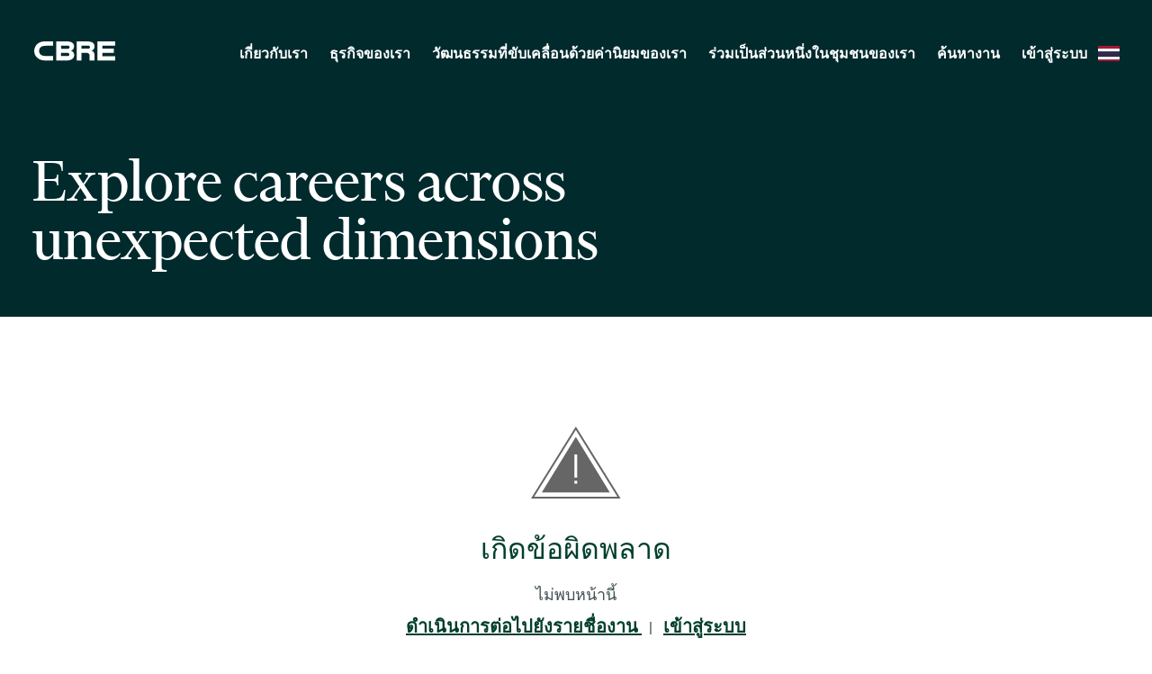

--- FILE ---
content_type: text/html; charset=UTF-8
request_url: https://careers.cbre.com/th_TH/careers/Error
body_size: 1880
content:
<!DOCTYPE html>
<html lang="en">
<head>
    <meta charset="utf-8">
    <meta name="viewport" content="width=device-width, initial-scale=1">
    <title></title>
    <style>
        body {
            font-family: "Arial";
        }
    </style>
    <script type="text/javascript">
    window.awsWafCookieDomainList = [];
    window.gokuProps = {
"key":"AQIDAHjcYu/GjX+QlghicBgQ/7bFaQZ+m5FKCMDnO+vTbNg96AGPFzDGRoVk1PucKlP+MhxTAAAAfjB8BgkqhkiG9w0BBwagbzBtAgEAMGgGCSqGSIb3DQEHATAeBglghkgBZQMEAS4wEQQMcNeJF3+fpW+rUgQDAgEQgDtDL1aca//VQO3N2GCIKDV9y87Z8YVJrfJoldB67wD7IcSd4RKTxreQqQsCzc1FhuRlPOb1IpToZOHf+g==",
          "iv":"CgAGmB7zvQAABPDo",
          "context":"ygkRm7ZKvDFC9NMwKVBSlWoHDAOwJ96HpT6jWAyy7stY1IGHWod6E1sOqSwc1/itzf0KkxE34tC29oM90TsGmvoaJToZX5PEFxhzTyVT7r+LXdX7DQdZMHVat4xH841TF98wI81az44yd88x4FfOCclWKvqw6qdakZKwoKgZHB+mlleGGle2uBJtwVikiFjkimjdF7PIbBIYn3DLERyEuxgY9hpzAQAQrCuPddoBD5+COlYBrCLRdgPHX2c1Nb/9gb+r+N1YT4JSMsScp18FR2lhSfy4rfMpKxS7ZV46JP2Vd9XZsO/U/bCGqbiXQ2q/vok3lFGB/ggWvQ+YWt09Z4SUxkhhK+1Z3G45f0ujox6ubrLgf7FLr87SdQ=="
};
    </script>
    <script src="https://7d6e0277a337.6025a93a.eu-west-1.token.awswaf.com/7d6e0277a337/0de7f5976e41/14aa71687d42/challenge.js"></script>
</head>
<body>
    <div id="challenge-container"></div>
    <script type="text/javascript">
        AwsWafIntegration.saveReferrer();
        AwsWafIntegration.checkForceRefresh().then((forceRefresh) => {
            if (forceRefresh) {
                AwsWafIntegration.forceRefreshToken().then(() => {
                    window.location.reload(true);
                });
            } else {
                AwsWafIntegration.getToken().then(() => {
                    window.location.reload(true);
                });
            }
        });
    </script>
    <noscript>
        <h1>JavaScript is disabled</h1>
        In order to continue, we need to verify that you're not a robot.
        This requires JavaScript. Enable JavaScript and then reload the page.
    </noscript>
</body>
</html>

--- FILE ---
content_type: text/html;charset=UTF-8
request_url: https://careers.cbre.com/th_TH/careers/Error
body_size: 7984
content:



    
    
    
    
    
    
                
                
                
            
        
    

    <!DOCTYPE html>
<html lang="en-US" xml:lang="en-US" xmlns="http://www.w3.org/1999/xhtml">
    <head><meta name="csp-nonce" content="f3886cd0db9e941f1337f09a23365ddc3522b03ff549f56f1c460121df3cec9f"/><meta name="avature.portal.id" content="4"/><meta name="avature.portal.name" content="External Careers"/><meta name="avature.portal.urlPath" content="careers"/><meta name="avature.portal.lang" content="th_TH"/><meta name="avature.portal.page" content="Error"/><meta name="avature.portallist.search" content/>
        <meta http-equiv="content-type" content="text/html;charset=UTF-8" />
        <meta name="viewport" content="width=device-width, height=device-height, initial-scale=1.0, minimum-scale=1.0, maximum-scale=1.5, user-scalable=1" />
            <meta name="robots" content="no index, follow" />
            <title>
        ข้อผิดพลาด &#124; CBRE    </title>
                        <link href="/ASSET/portal/jquery/UI/1.13.2/jquery-ui.min.css?version=10.65.65-stable" rel="stylesheet"></link><link href="/portalpacks/web/assets/session-popup.CsK3A5HO.css" rel="stylesheet"></link><link id="dynamic-styles-marker">
<link rel="stylesheet" type="text/css" media="all" href="/portal/4/css/library__theme.css" />
<style type="text/css">/* MOLECULES/COMPONENTS
========================================================================== */

/* Logo
-------------------------------------------------------------------------- */

:root {
    --logo--background--image: url(https://careers.cbre.com/portal/4/images/logo--default.svg);
    --logo--footer--background--image: url(https://careers.cbre.com/portal/4/images/logo--footer.svg);
}

/* ORGANISMS/MODULES
========================================================================== */

/* Banner
-------------------------------------------------------------------------- */

/* PAGETYPES
========================================================================== */

/* Main
-------------------------------------------------------------------------- */
/* Blocking login
-------------------------------------------------------------------------- */

:root {
    --login__body--background--image: url(https://careers.cbre.com/portal/4/images/login--bg--desktop.svg);
}

/* Media query to target only tablet */
@media all and (min-width:751px) and (max-width:1024px) {
    :root {
        --login__body--background--image: url(https://careers.cbre.com/portal/4/images/login--bg--tablet.svg);
    }

}

/* Media query to target only mobile */
@media all and (max-width:750px) {
    :root {
        --login__body--background--image: url(https://careers.cbre.com/portal/4/images/login--bg--mobile.svg);
    }

}

</style><link rel="stylesheet" type="text/css" media="all" href="https://templates-static-assets.avacdn.net/cssLibrary/1/core.css" />

<link rel="stylesheet" type="text/css" media="all" href="/portal/4/tooltip/tooltip.css" />
<link rel="stylesheet" type="text/css" media="all" href="/portal/4/select2/select2.css" />

<link rel="stylesheet" type="text/css" media="all" href="/portal/4/css/specifics.css" />
<link rel="stylesheet" type="text/css" media="all" href="/portal/4/css/specifics--buttons.css" />
<link rel="stylesheet" type="text/css" media="all" href="/portal/4/css/specifics--nav.css" />
<link rel="stylesheet" type="text/css" media="all" href="/portal/4/css/specifics--footer.css" />
<link rel="stylesheet" type="text/css" media="all" href="/portal/4/css/specifics--search.css" />
<link rel="stylesheet" type="text/css" media="all" href="/portal/4/css/specifics--home.css" />
<link rel="stylesheet" type="text/css" media="all" href="/portal/4/css/specifics--diversity.css" />

    <link rel="stylesheet" type="text/css" media="all" href="https://templates-static-assets.avacdn.net/cookieUserConsent/1/cookieUserConsent.min.css" />
        <script src="/ASSET/portal/jquery/jquerycore/3.7.1/jquery.min.js?version=10.65.65-stable"></script><script src="/ASSET/portal/jquery/UI/1.13.2/jquery-ui.min.js?version=10.65.65-stable"></script><script src="/ASSET/portal/pjquery/pjQueryDeclaration.js?version=10.65.65-stable"></script><script src="/portalpacks/web/js/head/head.3416fa21.iife.js"></script>

<script src="/portal/4/js/jquery-3.4.1.min.js"></script>

<script src="/portal/4/js/tptCore.js"></script>

<script type='text/javascript'>    tpt.backend = {
        "browser": {
            "name": "chrome",
            "version": "131",
            "isMobile": false
        },
        "pageParameters": {
            "personSort": null,
            "personSortDirection": null,
            "jobSort": null,
            "jobSortDirection": null
        },
        "jobLabel": "job"
    };
</script>

<script src="/portal/4/js/tptBrowserTests.js" defer="defer"></script>
<script src="/portal/4/js/tptMenu.js" defer="defer"></script>
<script src="/portal/4/js/tptLists.js" defer="defer"></script>
<script src="/portal/4/tooltip/tooltip.min.js" defer="defer"></script>
<script src="/portal/4/js/tptAttachmentsManager.js" defer="defer"></script>

    <script src="https://templates-static-assets.avacdn.net/cookieUserConsent/1/cookieUserConsent.min.js" defer="defer"></script>
    <script type='text/javascript'>        ServiceFactory.getEventManager().attachToLoadEvent(function(){
            CookieConsentPopupService.getInstance().initialise({"content":{"description":"This site uses cookies and related technologies to provide a better experience, for example, by allowing you to import your profile from a job search site. More information on cookies and how we use them is available in our \u003Ca class='link' target='_blank' href='https:\/\/www.cbre.com\/about\/privacy-policy'\u003E Privacy Notice\u003C\/a\u003E. We need your consent to use cookies (other than those essential for the site to function). Please indicate whether you accept or reject these cookies using the buttons to the right. You may also set more detailed preferences by clicking the settings icon.","acceptAll":"\u0e22\u0e2d\u0e21\u0e23\u0e31\u0e1a\u0e17\u0e31\u0e49\u0e07\u0e2b\u0e21\u0e14","save":"\u0e1a\u0e31\u0e19\u0e17\u0e36\u0e01\u0e41\u0e25\u0e30\u0e1b\u0e34\u0e14","cancel":"\u0e22\u0e01\u0e40\u0e25\u0e34\u0e01","settings":"\u0e01\u0e32\u0e23\u0e15\u0e31\u0e49\u0e07\u0e04\u0e48\u0e32\u0e02\u0e31\u0e49\u0e19\u0e2a\u0e39\u0e07","cookiesDisabled":"\u0e02\u0e49\u0e2d\u0e1c\u0e34\u0e14\u0e1e\u0e25\u0e32\u0e14: \u0e40\u0e1a\u0e23\u0e32\u0e27\u0e4c\u0e40\u0e0b\u0e2d\u0e23\u0e4c\u0e02\u0e2d\u0e07\u0e04\u0e38\u0e13\u0e1a\u0e25\u0e47\u0e2d\u0e01\u0e2b\u0e23\u0e37\u0e2d\u0e44\u0e21\u0e48\u0e23\u0e2d\u0e07\u0e23\u0e31\u0e1a\u0e04\u0e38\u0e01\u0e01\u0e35\u0e49\u0e19\u0e35\u0e49 \u0e04\u0e38\u0e13\u0e15\u0e49\u0e2d\u0e07\u0e40\u0e1b\u0e34\u0e14\u0e43\u0e0a\u0e49\u0e07\u0e32\u0e19\u0e04\u0e38\u0e01\u0e01\u0e35\u0e49\u0e40\u0e1e\u0e37\u0e48\u0e2d\u0e43\u0e0a\u0e49\u0e07\u0e32\u0e19\u0e40\u0e27\u0e47\u0e1a\u0e44\u0e0b\u0e15\u0e4c\u0e19\u0e35\u0e49"},"styles":{"background":"#1f6a4d","color":"#FFFFFF","fontFamily":"var(--font)","highlight":"#ade485","fontSize":"16","lowlight":"#51555c"},"showOnTop":false});
        });
    </script>

<script src="/portal/4/js/tptImplementation.js" defer="defer"></script>

        <link href="https://careers.cbre.com/_cms/4/image/favicon/1?version=23833721" rel="shortcut icon" id="favicon" type="images/icon">
                <link rel="canonical" href="https://careers.cbre.com/th_TH/careers/Error" />
                        <script type='text/javascript' src='https://www.googletagmanager.com/gtag/js?id=UA-158656462-1' async="1"></script>
        <script type='text/javascript'>        window.dataLayer = window.dataLayer || [];
        function gtag(){dataLayer.push(arguments);}
        gtag('js', new Date());

        gtag('config', 'UA-158656462-1');
        </script>    <script type="module">
    EventManager.getInstance().addEventHandler(EventManager.EVENT_LOAD_NAME, function () {



    }, EventManager.PRIORITY_HIGH);
</script></head>

            
    <body class="body  body--Chrome body--Chrome131   body--header-fixed-on-scroll   body--footer-sticky">
        <div class="body__content">
                            <header class="header header--mobile-menu--from-right">
                    <a class="visibility--visually-hidden skip-content focusable tpt_localAnchor" href="#main">
                        ข้ามไปที่เนื้อหา                    </a>

                    <div class="header__wrapper">
                        <div class="header__content">
                                                        <a class="header__logo" href="https://careers.cbre.com/th_TH/careers/Home">
                                <h1 class="header__logo__title">
                                    พัฒนาอาชีพและศักยภาพของคุณที่ CBRE                                </h1>
                            </a>

                                                                            


<div class="header__nav">
    <a class="tpt_mobile-menu--from-right--moves-over__trigger" aria-expanded="false" aria-haspopup="true" tabindex="0">
        <span class="visibility--visually-hidden focusable">
            เมนู        </span>
    </a>
    <div class="tpt_mobile-menu--from-right--moves-over">
        <nav class="nav nav--bottom clearfix" aria-label="การนำทางเว็บไซต์หลัก">
            <ul class="nav__list clearfix">

                <li class="nav__item" role="menuitem">
                    <a class="nav__item__link" href="https://www.cbre.com/about" target="_blank">
                        เกี่ยวกับเรา                    </a>
                </li>

                <li class="nav__item" role="menuitem">
                    <a class="nav__item__link" href="https://www.cbre.com/real-estate-services" target="_blank">
                        ธุรกิจของเรา                    </a>
                </li>

                <li class="nav__item" role="menuitem">
                    <a class="nav__item__link" target="_blank" href="https://www.cbre.com/careers/diversity-equity-and-inclusion">
                        วัฒนธรรมที่ขับเคลื่อนด้วยค่านิยมของเรา                    </a>
                </li>

                <li class="nav__item" role="menuitem">
                    <a class="nav__item__link" href="https://careers.cbre.com/th_TH/careers/ApplicationMethods?jobId=129&amp;source=External+Career+Portal">
                        ร่วมเป็นส่วนหนึ่งในชุมชนของเรา                    </a>
                </li>

                <li class="nav__item " >
                    <a class="nav__item__link" href="https://careers.cbre.com/th_TH/careers/SearchJobs">
                        ค้นหางาน                    </a>
                </li>
            </ul>

            <ul class="nav__list clearfix">
                                                            <li class="nav__item " >
                            <a class="nav__item__link" href="https://careers.cbre.com/th_TH/careers/Login">
                                เข้าสู่ระบบ                            </a>
                        </li>
                                                </ul>

                            <ul class="nav__list nav__list--overflows-not clearfix">
                    <li class="nav__item nav__item--has-subnav nav__item--has-subnav--overflows-left nav__item--language-switcher">

                    <a class="nav__item__link portalLanguages__placeholder portalLanguages__placeholder--th_TH" href="#" aria-expanded="false" aria-haspopup="true"></a>

                        <ul class="portalLanguages" role="menu" id="portalLanguagesMenu"><li class="portalLanguages__item portalLanguages__item--da_DK" role="none"><a class="portalLanguages__link" role="menuitem" lang="da" aria-current="false" href="https://careers.cbre.com/da_DK/careers/Error">Dansk</a></li><li class="portalLanguages__item portalLanguages__item--de_DE" role="none"><a class="portalLanguages__link" role="menuitem" lang="de" aria-current="false" href="https://careers.cbre.com/de_DE/careers/Error">Deutsch</a></li><li class="portalLanguages__item portalLanguages__item--en_US" role="none"><a class="portalLanguages__link" role="menuitem" lang="en" aria-current="false" href="https://careers.cbre.com/en_US/careers/Error">English - US</a></li><li class="portalLanguages__item portalLanguages__item--es_ES" role="none"><a class="portalLanguages__link" role="menuitem" lang="es" aria-current="false" href="https://careers.cbre.com/es_ES/careers/Error">Español - ES</a></li><li class="portalLanguages__item portalLanguages__item--es_MX" role="none"><a class="portalLanguages__link" role="menuitem" lang="es" aria-current="false" href="https://careers.cbre.com/es_MX/careers/Error">Español - MX</a></li><li class="portalLanguages__item portalLanguages__item--fr_CA" role="none"><a class="portalLanguages__link" role="menuitem" lang="fr" aria-current="false" href="https://careers.cbre.com/fr_CA/careers/Error">Français - Canada</a></li><li class="portalLanguages__item portalLanguages__item--fr_FR" role="none"><a class="portalLanguages__link" role="menuitem" lang="fr" aria-current="false" href="https://careers.cbre.com/fr_FR/careers/Error">Français - France</a></li><li class="portalLanguages__item portalLanguages__item--it_IT" role="none"><a class="portalLanguages__link" role="menuitem" lang="it" aria-current="false" href="https://careers.cbre.com/it_IT/careers/Error">Italiano</a></li><li class="portalLanguages__item portalLanguages__item--nl_NL" role="none"><a class="portalLanguages__link" role="menuitem" lang="nl" aria-current="false" href="https://careers.cbre.com/nl_NL/careers/Error">Nederlands</a></li><li class="portalLanguages__item portalLanguages__item--nb_NO" role="none"><a class="portalLanguages__link" role="menuitem" lang="nb" aria-current="false" href="https://careers.cbre.com/nb_NO/careers/Error">Norsk Bokmål</a></li><li class="portalLanguages__item portalLanguages__item--pl_PL" role="none"><a class="portalLanguages__link" role="menuitem" lang="pl" aria-current="false" href="https://careers.cbre.com/pl_PL/careers/Error">Polski</a></li><li class="portalLanguages__item portalLanguages__item--pt_BR" role="none"><a class="portalLanguages__link" role="menuitem" lang="pt" aria-current="false" href="https://careers.cbre.com/pt_BR/careers/Error">Português - Brasil</a></li><li class="portalLanguages__item portalLanguages__item--pt_PT" role="none"><a class="portalLanguages__link" role="menuitem" lang="pt" aria-current="false" href="https://careers.cbre.com/pt_PT/careers/Error">Português - PT</a></li><li class="portalLanguages__item portalLanguages__item--ro_RO" role="none"><a class="portalLanguages__link" role="menuitem" lang="ro" aria-current="false" href="https://careers.cbre.com/ro_RO/careers/Error">Română</a></li><li class="portalLanguages__item portalLanguages__item--sk_SK" role="none"><a class="portalLanguages__link" role="menuitem" lang="sk" aria-current="false" href="https://careers.cbre.com/sk_SK/careers/Error">Slovenčina, Slovenský Jazyk</a></li><li class="portalLanguages__item portalLanguages__item--fi_FI" role="none"><a class="portalLanguages__link" role="menuitem" lang="fi" aria-current="false" href="https://careers.cbre.com/fi_FI/careers/Error">Suomi, suomen kieli</a></li><li class="portalLanguages__item portalLanguages__item--sv_SE" role="none"><a class="portalLanguages__link" role="menuitem" lang="sv" aria-current="false" href="https://careers.cbre.com/sv_SE/careers/Error">Svenska</a></li><li class="portalLanguages__item portalLanguages__item--vi_VN" role="none"><a class="portalLanguages__link" role="menuitem" lang="vi" aria-current="false" href="https://careers.cbre.com/vi_VN/careers/Error">Tiếng Việt</a></li><li class="portalLanguages__item portalLanguages__item--tr_TR" role="none"><a class="portalLanguages__link" role="menuitem" lang="tr" aria-current="false" href="https://careers.cbre.com/tr_TR/careers/Error">Türkçe</a></li><li class="portalLanguages__item portalLanguages__item--cs_CZ" role="none"><a class="portalLanguages__link" role="menuitem" lang="cs" aria-current="false" href="https://careers.cbre.com/cs_CZ/careers/Error">Čeština, český jazyk</a></li><li class="portalLanguages__item portalLanguages__item--bg_BG" role="none"><a class="portalLanguages__link" role="menuitem" lang="bg" aria-current="false" href="https://careers.cbre.com/bg_BG/careers/Error">Български</a></li><li class="portalLanguages__item portalLanguages__item--he_IL" role="none"><a class="portalLanguages__link" role="menuitem" lang="he" aria-current="false" href="https://careers.cbre.com/he_IL/careers/Error">עברית</a></li><li class="portalLanguages__item portalLanguages__item--th_TH portalLanguages__item--selected" role="none"><a class="portalLanguages__link" role="menuitem" lang="th" aria-current="page" href="https://careers.cbre.com/th_TH/careers/Error">ไทย</a></li><li class="portalLanguages__item portalLanguages__item--zh_CN" role="none"><a class="portalLanguages__link" role="menuitem" lang="zh" aria-current="false" href="https://careers.cbre.com/zh_CN/careers/Error">中文 - 简体</a></li><li class="portalLanguages__item portalLanguages__item--zh_TW" role="none"><a class="portalLanguages__link" role="menuitem" lang="zh" aria-current="false" href="https://careers.cbre.com/zh_TW/careers/Error">中文 - 繁體</a></li><li class="portalLanguages__item portalLanguages__item--ja_JP" role="none"><a class="portalLanguages__link" role="menuitem" lang="ja" aria-current="false" href="https://careers.cbre.com/ja_JP/careers/Error">日本語</a></li><li class="portalLanguages__item portalLanguages__item--ko_KR" role="none"><a class="portalLanguages__link" role="menuitem" lang="ko" aria-current="false" href="https://careers.cbre.com/ko_KR/careers/Error">한국어</a></li></ul>
                    </li>
                </ul>
            
        </nav>
    </div>
</div>
                            
                            </div>
                    </div>
                </header>
            
                            <div class="banner banner--main">
                    <div class="banner__wrapper">
                                                
                                                    <div class="banner__text">
                                                                                                                                        <h2 class="banner__text__title banner__text__title--0">
                                                                                        Explore careers across <br>unexpected dimensions                                        </h2>
                                                            </div>
                                            </div>
                </div>
            
                        
            <main class="main" id="main" role="main">
                <div class="main__wrapper">
                    <div class="main__content clearfix">
                            <section class="section section--success section--w--narrow">
        <div class="section__header">
            <div class="section__header__image">
                <img src="/portal/4/images/success-not--bg.svg" alt="" loading="lazy" />
            </div>

            <div class="section__header__text">
                <h2 class="section__header__text__title section__header__text__title--4">
                    เกิดข้อผิดพลาด                </h2>
            </div>
        </div>

        <div class="section__content">
            <article class="article">
                <div class="article__content">
                                            <p class="paragraph">
                            ไม่พบหน้านี้
                        </p>
                                    </div>
            </article>
        </div>
    </section>

    <div class="breadcrumbs breadcrumbs--bottom">
        <a class="link" data-map="home-link" href="https://careers.cbre.com/th_TH/careers">
            ดำเนินการต่อไปยังรายชื่องาน        </a>
        <span>|</span>
        <a class="link" href="https://careers.cbre.com/th_TH/careers/Login">
            เข้าสู่ระบบ        </a>

            </div>
                    </div>
                </div>
                                
                                            </main>

                            <footer class="footer" aria-label="ส่วนท้าย" role="contentinfo">
                    <div class="footer__wrapper">
                        <div class="footer__content">
                            <div class="footer__logo">
                                <span>CBRE</span>
                            </div>
                            <div class="footer__links">
                                <div class="footer__links__corporate">
                                                                        <ul>
                                        <li>
                                            <a href="https://www.cbre.com/about" target="_blank">เกี่ยวกับ CBRE</a>
                                        </li>
                                        <li>
                                            <a href="https://www.cbre.com/about-us/corporate-responsibility" target="_blank">ความรับผิดชอบของบริษัท</a>
                                        </li>
                                        <li>
                                            <a href="https://www.cbre.com/about/careers" target="_blank">อาชีพ</a>
                                        </li>
                                        <li>
                                            <a href="https://www.cbre.com/about/media-center" target="_blank">Newsroom</a>
                                        </li>
                                        <li>
                                            <a href="https://ir.cbre.com/investor-relations-home/default.aspx" target="_blank">นักลงทุนสัมพันธ์</a>
                                        </li>
                                    </ul>
                                </div>
                            </div>
                        </div>
                        <div class="footer__content footer__content--bottom">
                            <div class="footer__links__privacy">
                                <ul>
                                    <li>
                                        <a href="https://www.cbre.com/about/contact-us" target="_blank">ติดต่อเรา</a>
                                    </li>
                                    <li>
                                        <a href="https://www.cbre.com/about/privacy-policy" target="_blank">นโยบายความเป็นส่วนตัว</a>
                                    </li>
                                    <li>
                                        <a href="https://www.cbre.com/about/disclaimer-terms-of-use" target="_blank">เงื่อนไขการใช้งาน</a>
                                    </li>
                                    <li>
                                        <a href="https://www.cbre.com/sitemap" target="_blank">แผนผังไซต์</a>
                                    </li>
                                </ul>
                            </div>
                            <div class="footer__links__social">
                                <ul>
                                    <li>
                                        <a class="footer__social__item" href="https://www.facebook.com/cbre" target="_blank" rel="noopener noreferrer" aria-label="Facebook">
                                            <img class="footer__social__item__icon" src="https://careers.cbre.com/portal/4/images/social-media--facebook.svg" alt="Facebook Logo" loading="lazy" aria-hidden="true">
                                        </a>
                                    </li>
                                    <li>
                                        <a class="footer__social__item" href="https://www.linkedin.com/company/cbre/" target="_blank" rel="noopener noreferrer" aria-label="Linkedin">
                                            <img class="footer__social__item__icon" src="https://careers.cbre.com/portal/4/images/social-media--linkedin.svg" alt="Linkedin Logo" loading="lazy" aria-hidden="true">
                                        </a>
                                    </li>
                                    <li>
                                        <a class="footer__social__item" href="https://twitter.com/CBRE" target="_blank" rel="noopener noreferrer" aria-label="Twitter">
                                            <img class="footer__social__item__icon" src="https://careers.cbre.com/portal/4/images/social-media--twitter.svg" alt="Twitter Logo" loading="lazy" aria-hidden="true">
                                        </a>
                                    </li>
                                </ul>
                            </div>
                        </div>
                        <div class="footer__content footer__content--copy">
                                                        <span>Copyright © 2026 CBRE. All rights reserved.</span>
                        </div>
                    </div>
                                    </footer>
                    </div>

                        
        <script type='text/javascript'>                        var rejectButtonText = 'ปฏิเสธทั้งหมด';

            // inserting "reject button"
            const checkDOM = function() {
                let cookiesInfoButtonsContainer = document.querySelector('.cookies__info__buttons');
                if (cookiesInfoButtonsContainer) {
                    let cookieRejectButtonNode = document.createElement('a');
                    cookieRejectButtonNode.className = 'cookiesButton cookiesButtonReject';
                    cookieRejectButtonNode.setAttribute('href', '#');
                    cookieRejectButtonNode.innerText = rejectButtonText;
                    cookiesInfoButtonsContainer.prepend(cookieRejectButtonNode);

                    var cookieUserConsentService = ServiceFactory.getCookieUserConsentService();
                    var integrationCookieId;
                    var cookiesSettings = {};
                    cookieUserConsentService.init(function(data) {
                        // Storing pair 'id: false' in cookiesSettings to disable cookies that can be disabled.
                        for (var i = 0, len = data.length; i < len; i++) {
                            if (data[i].canBeDisabled == 1) {
                                cookieId = data[i].id;
                                cookiesSettings[cookieId] = false;
                            }
                        }
                    });

                    // add on click event to update cookies for reject button
                    const waitTillObjectLoaded = function() {
                        if (Object.keys(cookiesSettings).length !== 0) {
                            cookieRejectButtonNode.addEventListener('click', function() {
                                // Rejecting all cookies but the essential ones (id 1)
                                // Using cookiesSettings object to reject cookies that are editable (canBeDisabled)
                                cookieUserConsentService.updateTypesConsent(
                                    cookiesSettings,
                                    function (currentStatus) {
                                        let cookiesContainer = document.querySelector('div.cookies');
                                        cookiesContainer.parentNode.removeChild(cookiesContainer);
                                    }
                                );
                            })
                            clearInterval(checkWaitTillObjectLoaded);
                        }
                    }
                    const checkWaitTillObjectLoaded = setInterval(waitTillObjectLoaded, 500);
                    clearInterval(checkDOMInterval);
                }

            }
            const checkDOMInterval = setInterval(checkDOM, 500);
        </script>    <script src="/portalpacks/web/js/session-popup.B9CoeXeQ.js" type="module"></script><script type="text/javascript">EventManager.getInstance().addEventHandler(EventManager.EVENT_LOAD_NAME,function() { },EventManager.PRIORITY_LOWEST);</script><script src="/portalpacks/web/js/body/body.564660a1.iife.js"></script><script type="text/javascript">
        var service = EventManager.getInstance();
</script><portal-data id="synapserBootstrap" data-enabled data-usePermanentConnection="true" data-pageSessionId data-applicationName="customPortal" data-applicationCode="customPortal_4" data-logoutUrl data-publicSessionName="B322Or8KBdNOBRd2JKGEcB65KQbc" data-cortex="3" data-trackerCode="MUV1MqYfbZhVkEP93o-NDE8TMXJH" data-packVersion="d5998699fe777de88f0c955fff04505665053194"></portal-data><portal-data id="showAlertOnSessionIdleTimeout" data-title="เซสชันของคุณหมดอายุแล้ว" data-message="เพื่อความเป็นส่วนตัวและความปลอดภัยของข้อมูลคุณ เซสชันต่างๆ จะสิ้นสุดลงโดยอัตโนมัติหลังจากไม่ได้ใช้งานเป็นระยะเวลานาน" data-mainButton="ย้อนกลับไปหน้าแรก" data-timeout="3601000" data-portalUrl="https://careers.cbre.com/th_TH/careers"></portal-data><portal-data id="showAlertOnSessionMaxLifetime" data-title="เซสชันของคุณหมดอายุแล้ว" data-message="ด้วยเหตุผลด้านความเป็นส่วนตัวและความปลอดภัย เซสชันผู้ใช้ของคุณหมดอายุเนื่องจากถึงระยะเวลาสูงสุด" data-mainButton="ย้อนกลับไปหน้าแรก" data-timeout="86401000" data-portalUrl="https://careers.cbre.com/th_TH/careers"></portal-data><portal-data id="sessionConfigData" data-checkInterval="600000" data-interceptorCheckInterval="1000" data-maxLifetimeVerificationMode="local"></portal-data><script type="text/javascript"> 
_linkedin_partner_id = "3739914"; 
window._linkedin_data_partner_ids = window._linkedin_data_partner_ids || []; 
window._linkedin_data_partner_ids.push(_linkedin_partner_id); 
</script><script type="text/javascript"> 
(function(l) { 
if (!l){window.lintrk = function(a,b){window.lintrk.q.push([a,b])}; 
window.lintrk.q=[]} 
var s = document.getElementsByTagName("script")[0]; 
var b = document.createElement("script"); 
b.type = "text/javascript";b.async = true; 
b.src = "https://snap.licdn.com/li.lms-analytics/insight.min.js"; 
s.parentNode.insertBefore(b, s);})(window.lintrk); 
</script> 
<noscript> 
<img height="1" width="1" style="display:none;" alt="" src=https://px.ads.linkedin.com/collect/?pid=3739914&fmt=gif /> 
</noscript></body>
</html>
                                                    


--- FILE ---
content_type: text/html; charset=UTF-8
request_url: https://careers.cbre.com/4/_portalCookieUserConsent?method=getAll
body_size: 718
content:
[{"id":1,"name":"\u0e08\u0e33\u0e40\u0e1b\u0e47\u0e19","languageId":79,"description":"\u0e04\u0e38\u0e01\u0e01\u0e35\u0e49\u0e17\u0e35\u0e48\u0e08\u0e33\u0e40\u0e1b\u0e47\u0e19\u0e40\u0e1e\u0e37\u0e48\u0e2d\u0e43\u0e2b\u0e49\u0e1e\u0e2d\u0e23\u0e4c\u0e17\u0e31\u0e25\u0e17\u0e33\u0e07\u0e32\u0e19\u0e2d\u0e22\u0e48\u0e32\u0e07\u0e16\u0e39\u0e01\u0e15\u0e49\u0e2d\u0e07 \u0e44\u0e21\u0e48\u0e2a\u0e32\u0e21\u0e32\u0e23\u0e16\u0e1b\u0e34\u0e14\u0e44\u0e14\u0e49","variableName":"essential","isBuiltin":1,"sortOrder":1,"canBeDisabled":false,"isEnabled":true},{"id":2,"name":"\u0e15\u0e32\u0e21\u0e1f\u0e31\u0e07\u0e01\u0e4c\u0e0a\u0e31\u0e19","languageId":79,"description":"\u0e04\u0e38\u0e01\u0e01\u0e35\u0e49\u0e17\u0e35\u0e48\u0e1b\u0e23\u0e31\u0e1a\u0e1b\u0e23\u0e38\u0e07\u0e2b\u0e23\u0e37\u0e2d\u0e40\u0e1e\u0e34\u0e48\u0e21\u0e1f\u0e31\u0e07\u0e01\u0e4c\u0e0a\u0e31\u0e19\u0e01\u0e32\u0e23\u0e43\u0e0a\u0e49\u0e07\u0e32\u0e19\u0e43\u0e2b\u0e49\u0e01\u0e31\u0e1a\u0e1e\u0e2d\u0e23\u0e4c\u0e17\u0e31\u0e25 (\u0e40\u0e0a\u0e48\u0e19 \u0e40\u0e1e\u0e34\u0e48\u0e21\u0e41\u0e1a\u0e1a\u0e2d\u0e31\u0e01\u0e29\u0e23\u0e2b\u0e23\u0e37\u0e2d\u0e41\u0e0a\u0e17\u0e2a\u0e14 \u0e27\u0e34\u0e14\u0e35\u0e42\u0e2d\u0e41\u0e1a\u0e1a\u0e1d\u0e31\u0e07) \u0e2b\u0e32\u0e01\u0e16\u0e39\u0e01\u0e1b\u0e0f\u0e34\u0e40\u0e2a\u0e18 \u0e1f\u0e31\u0e07\u0e01\u0e4c\u0e0a\u0e31\u0e19\u0e01\u0e32\u0e23\u0e43\u0e0a\u0e49\u0e07\u0e32\u0e19\u0e17\u0e31\u0e49\u0e07\u0e2b\u0e21\u0e14\u0e2b\u0e23\u0e37\u0e2d\u0e1a\u0e32\u0e07\u0e2a\u0e48\u0e27\u0e19\u0e2d\u0e32\u0e08\u0e44\u0e21\u0e48\u0e17\u0e33\u0e07\u0e32\u0e19\u0e2d\u0e22\u0e48\u0e32\u0e07\u0e16\u0e39\u0e01\u0e15\u0e49\u0e2d\u0e07","variableName":"functional","isBuiltin":1,"sortOrder":2,"canBeDisabled":true,"isEnabled":true},{"id":3,"name":"\u0e1b\u0e23\u0e30\u0e2a\u0e34\u0e17\u0e18\u0e34\u0e20\u0e32\u0e1e","languageId":79,"description":"\u0e04\u0e38\u0e01\u0e01\u0e35\u0e49\u0e17\u0e35\u0e48\u0e2d\u0e19\u0e38\u0e0d\u0e32\u0e15\u0e43\u0e2b\u0e49\u0e40\u0e27\u0e47\u0e1a\u0e44\u0e0b\u0e15\u0e4c\u0e19\u0e31\u0e1a\u0e08\u0e33\u0e19\u0e27\u0e19\u0e01\u0e32\u0e23\u0e40\u0e22\u0e35\u0e48\u0e22\u0e21\u0e0a\u0e21 \u0e41\u0e25\u0e30\/\u0e2b\u0e23\u0e37\u0e2d \u0e15\u0e34\u0e14\u0e15\u0e32\u0e21\u0e01\u0e34\u0e08\u0e01\u0e23\u0e23\u0e21\u0e02\u0e2d\u0e07\u0e1c\u0e39\u0e49\u0e04\u0e19\u0e40\u0e1e\u0e37\u0e48\u0e2d\u0e27\u0e31\u0e14\u0e41\u0e25\u0e30\u0e1b\u0e23\u0e31\u0e1a\u0e1b\u0e23\u0e38\u0e07\u0e1b\u0e23\u0e30\u0e2a\u0e34\u0e17\u0e18\u0e34\u0e20\u0e32\u0e1e","variableName":"performance","isBuiltin":1,"sortOrder":3,"canBeDisabled":true,"isEnabled":true},{"id":4,"name":"Social","languageId":1,"description":"These cookies are used to enable integrations with other sites. For example, they may be used to enable you to import your profile from a job-search site.","variableName":"social","isBuiltin":0,"sortOrder":4,"canBeDisabled":true,"isEnabled":true}]

--- FILE ---
content_type: application/javascript
request_url: https://careers.cbre.com/portalpacks/web/js/vendor-tanstack-react-query-wctWQqn_.js
body_size: 1233
content:
import{b as u,j as Q}from"./vendor-react-e04UjNfb.js";import{s as v,n as b,a as C,i as w,Q as I,M as T}from"./vendor-tanstack-query-core-CVvfRsjt.js";var p=u.createContext(void 0),x=e=>{const s=u.useContext(p);if(!s)throw new Error("No QueryClient set, use QueryClientProvider to set one");return s},L=({client:e,children:s})=>(u.useEffect(()=>(e.mount(),()=>{e.unmount()}),[e]),Q.jsx(p.Provider,{value:e,children:s})),M=u.createContext(!1),P=()=>u.useContext(M);M.Provider;function N(){let e=!1;return{clearReset:()=>{e=!1},reset:()=>{e=!0},isReset:()=>e}}var q=u.createContext(N()),O=()=>u.useContext(q),d=(e,s)=>{(e.suspense||e.throwOnError||e.experimental_prefetchInRender)&&(s.isReset()||(e.retryOnMount=!1))},B=e=>{u.useEffect(()=>{e.clearReset()},[e])},k=({result:e,errorResetBoundary:s,throwOnError:o,query:t,suspense:n})=>e.isError&&!s.isReset()&&!e.isFetching&&t&&(n&&e.data===void 0||v(o,[e.error,t])),H=e=>{if(e.suspense){const o=n=>n==="static"?n:Math.max(n??1e3,1e3),t=e.staleTime;e.staleTime=typeof t=="function"?(...n)=>o(t(...n)):o(t),typeof e.gcTime=="number"&&(e.gcTime=Math.max(e.gcTime,1e3))}},U=(e,s)=>e.isLoading&&e.isFetching&&!s,j=(e,s)=>(e==null?void 0:e.suspense)&&s.isPending,S=(e,s,o)=>s.fetchOptimistic(e).catch(()=>{o.clearReset()});function F(e,s,o){var y,m,f,g,R;const t=P(),n=O(),i=x(),r=i.defaultQueryOptions(e);(m=(y=i.getDefaultOptions().queries)==null?void 0:y._experimental_beforeQuery)==null||m.call(y,r),r._optimisticResults=t?"isRestoring":"optimistic",H(r),d(r,n),B(n);const h=!i.getQueryCache().get(r.queryHash),[a]=u.useState(()=>new s(i,r)),c=a.getOptimisticResult(r),E=!t&&e.subscribed!==!1;if(u.useSyncExternalStore(u.useCallback(l=>{const _=E?a.subscribe(b.batchCalls(l)):C;return a.updateResult(),_},[a,E]),()=>a.getCurrentResult(),()=>a.getCurrentResult()),u.useEffect(()=>{a.setOptions(r)},[r,a]),j(r,c))throw S(r,a,n);if(k({result:c,errorResetBoundary:n,throwOnError:r.throwOnError,query:i.getQueryCache().get(r.queryHash),suspense:r.suspense}))throw c.error;if((g=(f=i.getDefaultOptions().queries)==null?void 0:f._experimental_afterQuery)==null||g.call(f,r,c),r.experimental_prefetchInRender&&!w&&U(c,t)){const l=h?S(r,a,n):(R=i.getQueryCache().get(r.queryHash))==null?void 0:R.promise;l==null||l.catch(C).finally(()=>{a.updateResult()})}return r.notifyOnChangeProps?c:a.trackResult(c)}function V(e,s){return F(e,I)}function z(e,s){const o=x(),[t]=u.useState(()=>new T(o,e));u.useEffect(()=>{t.setOptions(e)},[t,e]);const n=u.useSyncExternalStore(u.useCallback(r=>t.subscribe(b.batchCalls(r)),[t]),()=>t.getCurrentResult(),()=>t.getCurrentResult()),i=u.useCallback((r,h)=>{t.mutate(r,h).catch(C)},[t]);if(n.error&&v(t.options.throwOnError,[n.error]))throw n.error;return{...n,mutate:i,mutateAsync:n.mutate}}export{L as Q,z as a,x as b,V as u};


--- FILE ---
content_type: image/svg+xml
request_url: https://careers.cbre.com/portal/4/images/logo--footer.svg
body_size: 631
content:
<svg width="94" height="23" viewBox="0 0 94 23" xmlns="http://www.w3.org/2000/svg">
    <g fill="#003F2D" fill-rule="nonzero">
        <path d="M38.911 17.064h-7.756v-3.73h7.941c.997.092 1.745.895 1.745 1.846.01 1.035-.84 1.884-1.93 1.884zM31.164 4.866h8.227c.896.139 1.607.896 1.607 1.8 0 .906-.71 1.746-1.653 1.848h-8.089l-.092-3.648zm11.533 5.91c2.983-.942 3.5-3.306 3.5-5.245C46.197 2.55 44.017 0 37.545 0H25.439v22.217H37.5c6.528 0 8.938-3.214 8.938-6.381-.01-3.832-3.74-5.06-3.74-5.06zM73.52.046h20.425v4.82H79.198v3.592h13.288v4.866H79.198v3.879h14.747v5.106H73.52zM64.73 6.944c-.093.71-.85 1.514-1.848 1.514h-7.987V4.912h7.987c.942 0 1.7.665 1.847 1.56v.472zM61.607.046H49.272v22.272h5.67v-8.984h6.241c1.8.046 3.167 1.422 3.167 3.167v5.817h5.578v-7.184c0-3.305-3.361-4.303-3.361-4.303s3.453-.997 3.453-4.912C69.974 1.034 65.67.046 61.608.046zM21.755 16.916c-.092 0-7.757.139-10.397-.092-4.257-.379-5.772-3.407-5.772-5.863 0-3.075 2.18-5.347 5.578-5.772 1.606-.184 10.452-.092 10.545-.092h.184V.047H11.681C10.545.091 8.698.23 6.815.941c-1.746.803-3.362 2.031-4.543 3.546C.803 6.427 0 8.698 0 11.108c0 .757.046 1.515.185 2.226.71 3.36 3.028 6.15 6.334 7.654 1.136.471 2.835 1.044 6.334 1.229l1.893.046h7.184v-5.347h-.175z"/>
    </g>
</svg>
